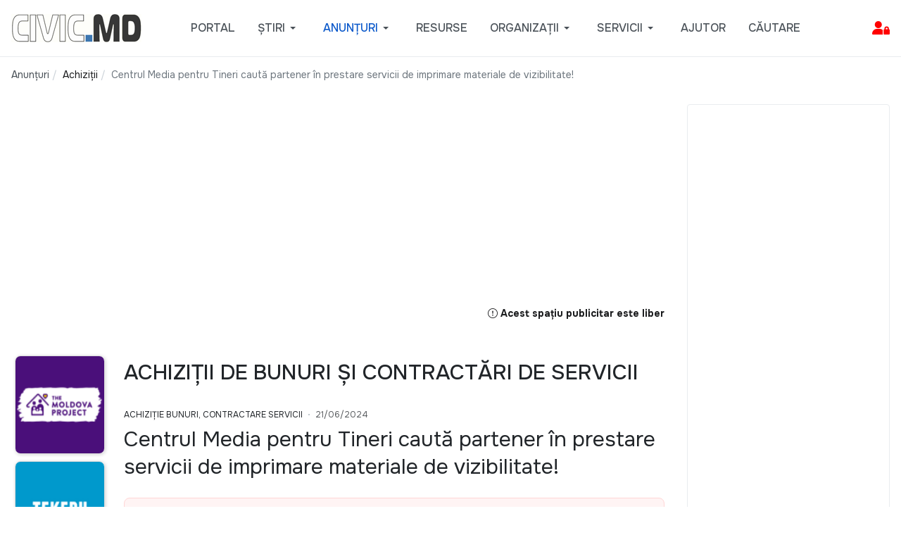

--- FILE ---
content_type: text/html; charset=utf-8
request_url: https://civic.md/anunturi/achizitii/79652-centrul-media-pentru-tineri-cauta-partener-in-prestare-servicii-de-imprimare-materiale-de-vizibilitate.html
body_size: 15662
content:

<!DOCTYPE html>
<html xmlns="http://www.w3.org/1999/xhtml" class="j5" xml:lang="ro-ro" lang="ro-ro" dir="ltr">

<head>
  <!-- Google Tag Manager -->
<script>(function(w,d,s,l,i){w[l]=w[l]||[];w[l].push({'gtm.start':
new Date().getTime(),event:'gtm.js'});var f=d.getElementsByTagName(s)[0],
j=d.createElement(s),dl=l!='dataLayer'?'&l='+l:'';j.async=true;j.src=
'https://www.googletagmanager.com/gtm.js?id='+i+dl;f.parentNode.insertBefore(j,f);
})(window,document,'script','dataLayer','GTM-M3T55MS');</script>
<!-- End Google Tag Manager --> 
  <meta charset="utf-8">
	<meta name="rights" content="Materialele publicate pe site pot fi folosite cu publicarea obligatorie a sursei. Daca articolul publicat pe CIVIC.MD are o alta sursa, mentionata in articol, verificati conditiile de distribuire a continutului contactand sursa respectiva. ">
	<meta name="twitter:card" content="summary">
	<meta name="twitter:title" content="Centrul Media pentru Tineri caută partener în prestare servicii de imprimare materiale de vizibilitate!">
	<meta name="twitter:description" content="Descoperă cele mai recente anunțuri de achiziții publice și private din Moldova: cereri de oferte, licitații, contractări de bunuri și servicii pentru ONG-uri, instituții și companii.">
	<meta name="og:title" content="Centrul Media pentru Tineri caută partener în prestare servicii de imprimare materiale de vizibilitate!">
	<meta name="og:type" content="article">
	<meta name="og:url" content="https://civic.md/anunturi/achizitii/79652-centrul-media-pentru-tineri-cauta-partener-in-prestare-servicii-de-imprimare-materiale-de-vizibilitate.html">
	<meta name="og:site_name" content="CIVIC.MD – ONG-uri, anunțuri, angajări, granturi și inițiative civice din Moldova">
	<meta name="og:description" content="Descoperă cele mai recente anunțuri de achiziții publice și private din Moldova: cereri de oferte, licitații, contractări de bunuri și servicii pentru ONG-uri, instituții și companii.">
	<meta name="fb:app_id" content="1459988691730507">
	<meta name="description" content="Descoperă cele mai recente anunțuri de achiziții publice și private din Moldova: cereri de oferte, licitații, contractări de bunuri și servicii pentru ONG-uri, instituții și companii.">
	<meta name="generator" content="Joomla! - Open Source Content Management">
	<title>Centrul Media pentru Tineri caută partener în prestare servicii de imprimare materiale de vizibilitate! - CIVIC.MD – ONG-uri, anunțuri, angajări, granturi și inițiative civice din Moldova</title>
	<link href="https://civic.md/anunturi/achizitii/79652-centrul-media-pentru-tineri-cauta-partener-in-prestare-servicii-de-imprimare-materiale-de-vizibilitate.html" rel="canonical">
	<link href="/templates/ja_purity_iv/favicon.ico" rel="icon" type="image/vnd.microsoft.icon">
<link href="/plugins/system/t4/themes/base/vendors/font-awesome6/css/all.min.css?3871c8" rel="stylesheet">
	<link href="/media/mod_articles/css/mod-articles.min.css?3871c8" rel="stylesheet">
	<link href="/media/vendor/joomla-custom-elements/css/joomla-alert.min.css?0.4.1" rel="stylesheet">
	<link href="/media/t4/optimize/css/2091df37094f77e1990bcef975102296.css?22e9d6493e08f92e4752957e45acdc0b" rel="stylesheet">
	<link href="/templates/ja_purity_iv/css/template.css?f26d811e604958765cd375c8ffeb009b" rel="stylesheet">
	<link href="/media/t4/optimize/css/4344c526aa92b393c2e30ee2c2682f27.css?583ab1c74b434dcb523706eafa8047b8" rel="stylesheet">
	<link href="https://fonts.googleapis.com/css?family=Onest%3A100%2C200%2C300%2C400%2C500%2C600%2C700%2C800%2C900" rel="stylesheet">
	<style>.akeeba-sociallogin-unlink-button-facebook, .akeeba-sociallogin-link-button-facebook { color: var(--sociallogin-facebook-fg, #ffffff) !important; background-color: var(--sociallogin-facebook-bg, #349c0b) !important; }
.akeeba-sociallogin-unlink-button-google, .akeeba-sociallogin-link-button-google { color: var(--sociallogin-google-fg, #ffffff) !important; background-color: var(--sociallogin-google-bg, #349c0b) !important; }
.akeeba-sociallogin-unlink-button-linkedin, .akeeba-sociallogin-link-button-linkedin { color: var(--sociallogin-linkedin-fg, #ffffff) !important; background-color: var(--sociallogin-linkedin-bg, #349c0b) !important; }
.akeeba-sociallogin-unlink-button-yahoo, .akeeba-sociallogin-link-button-yahoo { color: var(--sociallogin-yahoo-fg, #ffffff) !important; background-color: var(--sociallogin-yahoo-bg, #349c0b) !important; }
</style>
<script src="/media/vendor/jquery/js/jquery.min.js?3.7.1"></script>
	<script src="/media/legacy/js/jquery-noconflict.min.js?504da4"></script>
	<script src="/media/vendor/jquery-migrate/js/jquery-migrate.min.js?3.5.2"></script>
	<script src="/templates/ja_purity_iv/js/jquery.cookie.js?3871c8"></script>
	<script type="application/json" class="joomla-script-options new">{"joomla.jtext":{"JSHOW":"Arată","JHIDE":"Ascunde","ERROR":"Eroare","MESSAGE":"Mesaj","NOTICE":"Observație","WARNING":"Avertizare","JCLOSE":"Închide","JOK":"OK","JOPEN":"Deschide"},"system.paths":{"root":"","rootFull":"https:\/\/civic.md\/","base":"","baseFull":"https:\/\/civic.md\/"},"csrf.token":"b9bccfed2ca01d66b8c21bff1eaa8ec3","system.keepalive":{"interval":840000,"uri":"\/component\/ajax\/?format=json"}}</script>
	<script src="/media/system/js/core.min.js?a3d8f8"></script>
	<script src="/media/plg_system_sociallogin/js/j4buttons.min.js?3871c8" defer></script>
	<script src="/media/system/js/keepalive.min.js?08e025" type="module"></script>
	<script src="/media/system/js/messages.min.js?9a4811" type="module"></script>
	<script src="/media/vendor/bootstrap/js/dropdown.min.js?5.3.8" type="module"></script>
	<script src="/media/vendor/bootstrap/js/collapse.min.js?5.3.8" type="module"></script>
	<script src="/media/t4/optimize/js/e2b495ed0410a1e08d8b40dce51b7146.js?a1fb7950d8ca32fa12bcaeeffd5150cf"></script>
	<script src="/plugins/system/cleantalkantispam/js/ct-functions.js?1766362088"></script>
	<script src="https://moderate.cleantalk.org/ct-bot-detector-wrapper.js"></script>
	<script src="/plugins/system/cleantalkantispam/js/ct-external.js?1766362088"></script>
	<script type="application/ld+json">{"@context":"https://schema.org","@type":"BreadcrumbList","@id":"https://civic.md/#/schema/BreadcrumbList/1172","itemListElement":[{"@type":"ListItem","position":1,"name":"Acasă","item":"https://civic.md/"},{"@type":"ListItem","position":2,"name":"Achiziții","item":"https://civic.md/anunturi/achizitii.html"},{"@type":"ListItem","position":3,"name":"Centrul Media pentru Tineri caută partener în prestare servicii de imprimare materiale de vizibilitate!"}]}</script>
	<script>
        if(typeof acymModule === 'undefined'){
            var acymModule = [];
			acymModule['emailRegex'] = /^.+\@(.+\.)+.{2,20}$/i;
			acymModule['NAMECAPTION'] = 'Nume';
			acymModule['NAME_MISSING'] = 'Vă rugăm să introduceți numele dvs.';
			acymModule['EMAILCAPTION'] = 'Email';
			acymModule['VALID_EMAIL'] = 'Vă rugăm să introduceți o adresă de email valabilă';
			acymModule['VALID_EMAIL_CONFIRMATION'] = 'Câmpul „-mail” și câmpul „confirmare e-mail” trebuie să fie identice';
			acymModule['CAPTCHA_MISSING'] = 'Codul de verificare nu este valabil; încercați din nou';
			acymModule['NO_LIST_SELECTED'] = 'Vă rugăm să selectați listele la care doriți să vă abonați';
			acymModule['NO_LIST_SELECTED_UNSUB'] = 'Vă rugăm să selectați listele de la care doriți să vă dezabonați';
            acymModule['ACCEPT_TERMS'] = 'Vă rugăm să citiți Termenii și condițiile / Politica de confidențialitate';
        }
		</script>
	<script>window.addEventListener("DOMContentLoaded", (event) => {
acymModule["excludeValuesformAcym65171"] = [];
acymModule["excludeValuesformAcym65171"]["1"] = "Nume";
acymModule["excludeValuesformAcym65171"]["2"] = "Email";  });</script>
	<script>
				const ctPublicData = {
					typeOfCookie: "simple_cookies"
				}
			</script>
	<script>var ct_setcookie = 0;</script>


  <!--[if lt IE 9]>
    <script src="/media/jui/js/html5.js"></script>
  <![endif]-->
  <meta name="viewport"  content="width=device-width, initial-scale=1, maximum-scale=1, user-scalable=yes"/>
  <style  type="text/css">
    @-webkit-viewport   { width: device-width; }
    @-moz-viewport      { width: device-width; }
    @-ms-viewport       { width: device-width; }
    @-o-viewport        { width: device-width; }
    @viewport           { width: device-width; }
  </style>
  <meta name="HandheldFriendly" content="true"/>
  <meta name="mobile-web-app-capable" content="YES"/>
  <!-- //META FOR IOS & HANDHELD -->
  <link rel="stylesheet" href="https://cdn.jsdelivr.net/npm/bootstrap-icons@1.11.3/font/bootstrap-icons.css">

</head>

<body class="site-default navigation-default theme-default layout-portalcomponent nav-breakpoint-lg oc-desktop com_content view-article item-202278 loaded-bs5 light-active" data-jver="5" jadark-cookie-id="jadark-70362f549a7aa71eb933cf79ff9cbfec">
  <div id="fb-root"></div>
<script async defer crossorigin="anonymous" src="https://connect.facebook.net/en_US/sdk.js#xfbml=1&version=v23.0&appId=1187657272096568"></script>
  <div class="t4-offcanvas" data-offcanvas-options='{"modifiers":"left,overlay"}' id="off-canvas-left" role="complementary" style="display:none;">
	<div class="t4-off-canvas-header">
	 		  <a href="https://civic.md/" title="CIVIC.MD">
	  	    	      <span class="d-light d-block d-sm-none">
	        <img class="logo-img-sm" src="/images/mobilelogo.png" alt="CIVIC.MD" />
	      </span>

	      	    	  	
	    	      <span class="d-light  d-none d-sm-block">
	        <img class="logo-img" src="/images/smallwhitelogo.png" alt="CIVIC.MD" />
	      </span>

	      	    
	  	  </a>
	  		<button type="button" class="close js-offcanvas-close" data-bs-dismiss="modal" aria-hidden="true">×</button>
	</div>

	<div class="t4-off-canvas-body menu-item-drill" data-effect="drill">
		<div class="t4-module module " id="Mod1386"><div class="module-inner"><h3 class="module-title "><span>Administrare Cont</span></h3><div class="module-ct"><form id="login-form" class="mod-login" action="/anunturi/achizitii/79652-centrul-media-pentru-tineri-cauta-partener-in-prestare-servicii-de-imprimare-materiale-de-vizibilitate.html" method="post">

	
	<div class="mod-login__userdata userdata">
		<div class="mod-login__username form-group">
							<label for="modlgn-username">Login</label>
				<input id="modlgn-username" type="text" name="username" class="form-control" placeholder="Login">
					</div>

		<div class="mod-login__password form-group">
							<label for="modlgn-passwd">Parola</label>
				<input id="modlgn-passwd" type="password" name="password" class="form-control" placeholder="Parola">
					</div>

										<div class="mod-login__submit form-group">
							<button type="button"
											class="btn btn-secondary w-100 akeeba-sociallogin-link-button-j4 akeeba-sociallogin-link-button-j4-facebook akeeba-sociallogin-link-button-facebook"
																								data-socialurl="http://www.facebook.com/dialog/oauth?response_type=code&client_id=1880827079528276&redirect_uri=https%3A%2F%2Fcivic.md%2Findex.php%3Foption%3Dcom_ajax%26group%3Dsociallogin%26plugin%3Dfacebook%26format%3Draw&scope=public_profile%2Cemail"
																																	title="Login with Facebook"
											id="plg_system_sociallogin-facebook-J4QTQPXalIdZ-09BcYMvw"
											>
																				<!---
  -  @package   AkeebaSocialLogin
  -  @copyright Copyright (c)2016-2025 Nicholas K. Dionysopoulos / Akeeba Ltd
  -  @license   GNU General Public License version 3, or later
  -->

<svg xmlns="http://www.w3.org/2000/svg" height="1em" viewBox="0 0 14222 14222"><circle cx="7111" cy="7112" r="7111" fill="#1977f3"/><path d="M9879 9168l315-2056H8222V5778c0-562 275-1111 1159-1111h897V2917s-814-139-1592-139c-1624 0-2686 984-2686 2767v1567H4194v2056h1806v4969c362 57 733 86 1111 86s749-30 1111-86V9168z" fill="#fff"/></svg>																		Login with Facebook							</button>
					</div>
								<div class="mod-login__submit form-group">
							<button type="button"
											class="btn btn-secondary w-100 akeeba-sociallogin-link-button-j4 akeeba-sociallogin-link-button-j4-google akeeba-sociallogin-link-button-google"
																								data-socialurl="https://accounts.google.com/o/oauth2/auth?response_type=code&client_id=930623899469-pvunvsqen9qoqmohrn5vv2v108j8aj1h.apps.googleusercontent.com&redirect_uri=https%3A%2F%2Fcivic.md%2Findex.php%3Foption%3Dcom_ajax%26group%3Dsociallogin%26plugin%3Dgoogle%26format%3Draw&scope=profile%20email&access_type=online&include_granted_scopes=true&prompt=select_account"
																																	title="Sign in with Google"
											id="plg_system_sociallogin-google-bm9vLQGCeBmj-uxjviFb2"
											>
																				<!---
  -  @package   AkeebaSocialLogin
  -  @copyright Copyright (c)2016-2025 Nicholas K. Dionysopoulos / Akeeba Ltd
  -  @license   GNU General Public License version 3, or later
  -->

<svg height="1em" viewBox="0 0 48 48" xmlns="http://www.w3.org/2000/svg" xmlns:xlink="http://www.w3.org/1999/xlink" style="background-color:white"><clipPath id="a"><path d="m44.5 20h-20.5v8.5h11.8c-1.1 5.4-5.7 8.5-11.8 8.5-7.2 0-13-5.8-13-13s5.8-13 13-13c3.1 0 5.9 1.1 8.1 2.9l6.4-6.4c-3.9-3.4-8.9-5.5-14.5-5.5-12.2 0-22 9.8-22 22s9.8 22 22 22c11 0 21-8 21-22 0-1.3-.2-2.7-.5-4z"/></clipPath><path clip-path="url(#a)" d="m0 37v-26l17 13z" fill="#fbbc05"/><path clip-path="url(#a)" d="m0 11 17 13 7-6.1 24-3.9v-14h-48z" fill="#ea4335"/><path clip-path="url(#a)" d="m0 37 30-23 7.9 1 10.1-15v48h-48z" fill="#34a853"/><path clip-path="url(#a)" d="m48 48-31-24-4-3 35-10z" fill="#4285f4"/></svg>																		Sign in with Google							</button>
					</div>
								<div class="mod-login__submit form-group">
							<button type="button"
											class="btn btn-secondary w-100 akeeba-sociallogin-link-button-j4 akeeba-sociallogin-link-button-j4-linkedin akeeba-sociallogin-link-button-linkedin"
																								data-socialurl="https://www.linkedin.com/oauth/v2/authorization?response_type=code&client_id=77xi2we0bbz5l3&redirect_uri=https%3A%2F%2Fcivic.md%2Findex.php%3Foption%3Dcom_ajax%26group%3Dsociallogin%26plugin%3Dlinkedin%26format%3Draw&scope=profile%20email%20openid"
																																	title="Sign in with LinkedIn"
											id="plg_system_sociallogin-linkedin-xDX9ZAWKgvUj-hOKEMgod"
											>
																				<!---
  -  @package   AkeebaSocialLogin
  -  @copyright Copyright (c)2016-2025 Nicholas K. Dionysopoulos / Akeeba Ltd
  -  @license   GNU General Public License version 3, or later
  -->

<svg clip-rule="evenodd" fill-rule="evenodd" height="1em" stroke-linejoin="round" stroke-miterlimit="2" viewBox="0 0 90 80" xmlns="http://www.w3.org/2000/svg"><g transform="matrix(1.01883 0 0 -1.01883 -243.835 104.163)"><path d="m239.33 95.036c0 2.96 2.46 5.361 5.495 5.361h63.376c3.036 0 5.496-2.401 5.496-5.361v-64.117c0-2.961-2.46-5.361-5.496-5.361h-63.376c-3.035 0-5.495 2.4-5.495 5.361z" fill="#069" fill-rule="nonzero"/><path d="m261.873 37.749v33.794h-11.233v-33.794zm-5.617 38.408c3.917 0 6.356 2.595 6.356 5.838-.073 3.316-2.439 5.839-6.281 5.839-3.843 0-6.355-2.523-6.355-5.839 0-3.243 2.438-5.838 6.207-5.838z" fill="#fff"/><path d="m268.088 37.749h11.233v18.872c0 1.01.072 2.019.369 2.741.812 2.018 2.66 4.108 5.763 4.108 4.065 0 5.691-3.099 5.691-7.642v-18.079h11.231v19.377c0 10.38-5.541 15.21-12.931 15.21-6.06 0-8.72-3.387-10.198-5.694h.075v4.901h-11.233c.148-3.171 0-33.794 0-33.794z" fill="#fff"/></g><path d="m.37-.728c.062 0 .122.016.181.048.059.031.105.077.138.136s.049.12.049.185c0 .063-.016.124-.048.183-.033.058-.078.104-.137.136-.058.033-.119.049-.183.049s-.125-.016-.183-.049c-.059-.032-.104-.078-.137-.136-.032-.059-.049-.12-.049-.183 0-.065.017-.126.05-.185s.079-.105.138-.136c.059-.032.119-.048.181-.048zm0 .061c-.052 0-.102.013-.151.04-.049.026-.087.064-.115.114-.028.049-.041.1-.041.154 0 .053.013.104.04.152.027.049.065.087.114.114s.1.041.153.041.104-.014.153-.041.087-.065.114-.114c.027-.048.04-.099.04-.152 0-.054-.014-.105-.041-.154-.028-.05-.066-.088-.115-.114-.049-.027-.099-.04-.151-.04zm-.162.511v-.396h.137c.046 0 .08.003.101.011.021.007.037.02.05.038.012.018.018.038.018.058 0 .029-.01.054-.031.076-.021.021-.048.033-.082.036.014.006.025.013.034.021.016.016.035.042.058.079l.049.077h-.079l-.035-.062c-.027-.049-.05-.08-.067-.093-.011-.009-.028-.013-.051-.013h-.038v.168zm.064-.223h.078c.037 0 .063-.005.076-.017.014-.011.02-.025.02-.043 0-.012-.003-.023-.009-.032-.007-.009-.016-.016-.028-.021-.011-.004-.033-.007-.064-.007h-.073z" fill="#069" fill-rule="nonzero" transform="matrix(16 0 0 16 77 77.5849)"/></svg>																		Sign in with LinkedIn							</button>
					</div>
								<div class="mod-login__submit form-group">
							<button type="button"
											class="btn btn-secondary w-100 akeeba-sociallogin-link-button-j4 akeeba-sociallogin-link-button-j4-yahoo akeeba-sociallogin-link-button-yahoo"
																								data-socialurl="https://api.login.yahoo.com/oauth2/request_auth?response_type=code&client_id=dj0yJmk9MnhZSWNCTkExSlp2JmQ9WVdrOWFIYzFiRkkyVnpVbWNHbzlNQT09JnM9Y29uc3VtZXJzZWNyZXQmc3Y9MCZ4PWY2&redirect_uri=https%3A%2F%2Fcivic.md%2Findex.php%3Foption%3Dcom_ajax%26group%3Dsociallogin%26plugin%3Dyahoo%26format%3Draw&scope=openid&state=38b3024a649e8260e01d93b0e20b60a3"
																																	title="Login with Yahoo"
											id="plg_system_sociallogin-yahoo-mXSNiRRScEXP-O2d4CDhV"
											>
																				<img src="/media/plg_sociallogin_yahoo/images/yahoo.png" alt="">																		Login with Yahoo							</button>
					</div>
			
		

					<div class="mod-login__remember form-group">
				<div id="form-login-remember" class="form-check">
					<label class="form-check-label">
						<input type="checkbox" name="remember" class="form-check-input" value="yes">
						Ţine-mă minte					</label>
				</div>
			</div>
		
		<div class="mod-login__submit form-group">
			<button type="submit" name="Submit" class="btn btn-primary">Autentificare</button>
		</div>

					<ul class="mod-login__options list-unstyled">
							<li>
					<a href="/component/users/registration.html">
					Creaţi un cont <span class="icon-arrow-right"></span></a>
				</li>
							<li>
					<a href="/reset-username.html">
					Ați uitat login-ul?</a>
				</li>
				<li>
					<a href="/resetare-parola-html.html">
					V-ați uitat parola?</a>
				</li>
			</ul>
		<input type="hidden" name="option" value="com_users">
		<input type="hidden" name="task" value="user.login">
		<input type="hidden" name="return" value="aW5kZXgucGhwP0l0ZW1pZD0yMDIyOTQ=">
		<input type="hidden" name="b9bccfed2ca01d66b8c21bff1eaa8ec3" value="1">	</div>
	</form>
</div></div></div><div class="t4-module module  " id="Mod689"><div class="module-inner"><div class="module-ct"><nav class="navbar">
<ul  class="nav navbar-nav  ">
<li class="nav-item item-202735"><a href="/asistenta.html" itemprop="url" class="nav-link"><span itemprop="name"><span class="menu-item-title">Solicitări de Asistență</span></span></a></li></ul></nav></div></div></div><div class="t4-module module " id="Mod1381"><div class="module-inner"><div class="module-ct">

<div class="custom"  >
	<h3>Email de contact:</h3>
<p><a href="mailto:support@portal.civic.md">support@portal.civic.md</a></p>
<p>&nbsp;</p>
<hr></div>
</div></div></div>
	</div>

	</div>
  <main>
    <div class="t4-wrapper">
      <div class="t4-content">
        <div class="t4-content-inner">
          
<div id="t4-topbar" class="t4-section  t4-topbar  d-none d-sm-none d-md-none d-lg-none d-xl-none  t4-palette-gray">
<div class="t4-section-inner container"><!-- TOPBAR BLOCK -->
<div class="topbar-wrap d-flex align-items-center justify-content-between collapse-static">
  <div class="topbar-l d-none d-lg-block">
    
   </div>

  <div class="topbar-l d-flex align-items-center gap-3">
    
    

  </div>

</div>
<!-- // TOPBAR BLOCK --></div>
</div>

<div id="t4-header" class="t4-section  t4-header  t4-palette-gray  t4-sticky">
<div class="t4-section-inner container"><!-- HEADER BLOCK -->
<header class="header-block header-block-2">
  <div class="container-xxl">
    <div class="header-wrap d-flex align-items-center justify-content-between collapse-static">
      <div class="navbar-brand logo-image logo-control">
    <a href="https://civic.md/" title="CIVIC.MD">
            <span class="d-light d-block d-sm-none">
        <img class="logo-img-sm" src="/images/mobilelogo.png" alt="CIVIC.MD" />
      </span>

            	
          <span class="d-light">
        <img class="logo-img" width="185" height="40" src="/images/smallwhitelogo.png" alt="CIVIC.MD" />
      </span>

          
    </a>
  </div>


      <div class="t4-navbar mx-auto collapse-static">
        
<nav class="navbar navbar-expand-lg">
<button class="navbar-toggler" type="button" data-bs-toggle="collapse" data-bs-target="#t4-megamenu-defaultmainmenu" aria-controls="t4-megamenu-defaultmainmenu" aria-expanded="false" aria-label="Toggle navigation" style="display: none;">
    <i class="fa fa-bars toggle-bars"></i>
</button>
	<div id="t4-megamenu-defaultmainmenu" class="t4-megamenu collapse navbar-collapse">

<ul class="nav navbar-nav level0"  itemscope="itemscope" itemtype="http://www.schema.org/SiteNavigationElement">
<li class="nav-item default" data-id="200961" data-level="1"><a href="/" itemprop="url" class="nav-link"><span itemprop="name"><span class="menu-item-title">Portal</span></span></a></li><li class="nav-item divider dropdown parent" data-id="200958" data-level="1"><span class="separator  nav-link dropdown-toggle"  itemprop="name"  role="button"  aria-haspopup="true" aria-expanded="false">
	<span itemprop="name"><span class="menu-item-title">Știri</span></span>
	<i class="item-caret"></i></span>
<div class="dropdown-menu level1" data-bs-popper="static"><div class="dropdown-menu-inner"><ul><li class="nav-item" data-id="202279" data-level="2"><a href="/stiri/ong.html" itemprop="url" class="dropdown-item"><span itemprop="name"><span class="menu-item-title">Știri sociale</span></span></a></li><li class="nav-item" data-id="201989" data-level="2"><a href="/stiri/istorii-de-succes.html" itemprop="url" class="dropdown-item"><span itemprop="name"><span class="menu-item-title">Povești de Succes</span></span></a></li><li class="nav-item" data-id="200959" data-level="2"><a href="/stiri/interviuri.html" itemprop="url" class="dropdown-item"><span itemprop="name"><span class="menu-item-title">Interviuri</span></span></a></li><li class="nav-item" data-id="202290" data-level="2"><a href="/stiri/stiri-csr.html" itemprop="url" class="dropdown-item"><span itemprop="name"><span class="menu-item-title">Responsabilitate Socială Corporativă</span></span></a></li></ul></div></div></li><li class="nav-item active divider dropdown mega parent" data-id="202282" data-level="1" data-align="center"><span class="separator  nav-link dropdown-toggle"  itemprop="name"  role="button"  aria-haspopup="true" aria-expanded="false">
	<span itemprop="name"><span class="menu-item-title">Anunțuri</span></span>
	<i class="item-caret"></i></span>

<div class="dropdown-menu mega-dropdown-menu border-top" style="width: 600px;">
	<div class="mega-dropdown-inner">
	
			<div class="row">
																																	<div class="mega-sub-1 col-12 col-md">
						<div class="mega-col-nav">
							<div class="mega-inner">
																
<ul class="mega-nav level11">
<li class="nav-item" data-id="201432"><a href="/anunturi/angajare.html" itemprop="url" class="nav-link"><span itemprop="name"><span class="menu-item-title">Angajări</span></span></a></li><li class="nav-item" data-id="201438"><a href="/anunturi/granturi.html" itemprop="url" class="nav-link"><span itemprop="name"><span class="menu-item-title">Granturi</span></span></a></li><li class="nav-item active" data-id="202278"><a href="/anunturi/achizitii.html" itemprop="url" class="nav-link" aria-current="page"><span itemprop="name"><span class="menu-item-title">Achiziții</span></span></a></li></ul>
							</div>
						</div>
					</div>
																																							<div class="mega-sub-2 col-12 col-md">
						<div class="mega-col-nav">
							<div class="mega-inner">
																
<ul class="mega-nav level11">
<li class="nav-item" data-id="201434"><a href="/anunturi/stagii.html" itemprop="url" class="nav-link"><span itemprop="name"><span class="menu-item-title">Burse și Stagii</span></span></a></li><li class="nav-item" data-id="201437"><a href="/anunturi/instruiri.html" itemprop="url" class="nav-link"><span itemprop="name"><span class="menu-item-title">Instruiri</span></span></a></li><li class="nav-item" data-id="201440"><a href="/anunturi/voluntariat.html" itemprop="url" class="nav-link"><span itemprop="name"><span class="menu-item-title">Voluntariat</span></span></a></li></ul>
							</div>
						</div>
					</div>
																																							<div class="mega-sub-3 col-12 col-md">
						<div class="mega-col-nav">
							<div class="mega-inner">
																
<ul class="mega-nav level11">
<li class="nav-item" data-id="201436"><a href="/anunturi/concursuri.html" itemprop="url" class="nav-link"><span itemprop="name"><span class="menu-item-title">Concursuri</span></span></a></li><li class="nav-item" data-id="201439"><a href="/anunturi/evenimente.html" itemprop="url" class="nav-link"><span itemprop="name"><span class="menu-item-title">Evenimente</span></span></a></li><li class="nav-item" data-id="201435"><a href="/anunturi/cauze-sociale.html" itemprop="url" class="nav-link"><span itemprop="name"><span class="menu-item-title">Cauze sociale</span></span></a></li></ul>
							</div>
						</div>
					</div>
																																							<div class="mega-sub-4 col-12 col-md">
						<div class="mega-col-nav">
							<div class="mega-inner">
																
<ul class="mega-nav level11">
<li class="nav-item" data-id="201980"><a href="/anunturi/arhivate.html?catid[0]=58&amp;catid[1]=151&amp;catid[2]=21&amp;catid[3]=70&amp;catid[4]=68&amp;catid[5]=66&amp;catid[6]=64&amp;catid[7]=90&amp;catid[8]=134" itemprop="url" class="nav-link"><span itemprop="name"><span class="menu-item-title">Arhiva</span></span></a></li></ul>
							</div>
						</div>
					</div>
																	</div>
		
	</div>
</div>
</li>
<li class="nav-item" data-id="200664" data-level="1"><a href="/util.html" itemprop="url" class="nav-link"><span itemprop="name"><span class="menu-item-title">Resurse</span></span></a></li><li class="nav-item dropdown parent" data-id="202119" data-level="1"><a href="/organizatii.html?tag_list_language_filter=all" itemprop="url" class="nav-link dropdown-toggle" role="button" aria-haspopup="true" aria-expanded="false" data-bs-toggle=""><span itemprop="name"><span class="menu-item-title">Organizații</span></span><i class="item-caret"></i></a><div class="dropdown-menu level1" data-bs-popper="static"><div class="dropdown-menu-inner"><ul><li class="nav-item" data-id="203119" data-level="2"><a href="/organizatii/necomerciale.html" itemprop="url" class="dropdown-item"><span itemprop="name"><span class="menu-item-title">Organizații necomerciale</span></span></a></li><li class="nav-item" data-id="202951" data-level="2"><a href="/organizatii/publice.html" itemprop="url" class="dropdown-item"><span itemprop="name"><span class="menu-item-title">Instituții Publice</span></span></a></li><li class="nav-item" data-id="203120" data-level="2"><a href="/organizatii/educationale.html" itemprop="url" class="dropdown-item"><span itemprop="name"><span class="menu-item-title">Institutii de Invatamant</span></span></a></li><li class="nav-item" data-id="203121" data-level="2"><a href="/organizatii/straine.html" itemprop="url" class="dropdown-item"><span itemprop="name"><span class="menu-item-title">Organizații Străine</span></span></a></li><li class="nav-item" data-id="203006" data-level="2"><a href="/organizatii/comerciale.html" itemprop="url" class="dropdown-item"><span itemprop="name"><span class="menu-item-title">Comerciale</span></span></a></li></ul></div></div></li><li class="nav-item divider dropdown parent" data-id="202948" data-level="1"><span class="separator   nav-link dropdown-toggle"  itemprop="name"  role="button"  aria-haspopup="true" aria-expanded="false">
	<span itemprop="name"><span class="menu-item-title">Servicii</span></span>
	<i class="item-caret"></i></span>
<div class="dropdown-menu level1" data-bs-popper="static"><div class="dropdown-menu-inner"><ul><li class="nav-item" data-id="202858" data-level="2"><a href="/servicii/pachete.html" itemprop="url" class="dropdown-item"><span itemprop="name"><span class="menu-item-title">Pachete de Promovare/Abonamente</span></span></a></li><li class="nav-item" data-id="200170" data-level="2"><a href="/servicii/publicitate.html" itemprop="url" class="dropdown-item"><span itemprop="name"><span class="menu-item-title">Bannere Publicitare</span></span></a></li><li class="nav-item" data-id="202955" data-level="2"><a href="/servicii/newsletter.html" itemprop="url" class="dropdown-item"><span itemprop="name"><span class="menu-item-title">Buletine Electronice</span></span></a></li></ul></div></div></li><li class="nav-item" data-id="202719" data-level="1"><a href="/helpdesk.html" itemprop="url" class="nav-link"><span itemprop="name"><span class="menu-item-title">Ajutor</span></span></a></li><li class="nav-item" data-id="202992" data-level="1"><a href="/cautare.html" itemprop="url" class="nav-link"><span itemprop="name"><span class="menu-item-title">Căutare</span></span></a></li></ul></div>
</nav>

      </div>

      <div class="t4-header-r d-flex align-items-center">
        
        <nav class="navbar-expand-lg">
    <button class="navbar-toggler" type="button" data-bs-toggle="collapse" data-bs-target="#t4-megamenu-defaultmainmenu" aria-controls="t4-megamenu-defaultmainmenu" aria-expanded="false" aria-label="Toggle navigation">
        <i class="fa fa-bars toggle-bars"></i>
    </button>
</nav>
        <span id="triggerButton" class="btn js-offcanvas-trigger t4-offcanvas-toggle" data-offcanvas-trigger="off-canvas-left"><i class="fa fa-bars toggle-bars"></i></span>
        
      </div>
    </div>
  </div>
</header>
<!-- // HEADER BLOCK --></div>
</div>



<div id="t4-breadcrumbs" class="t4-section  t4-breadcrumbs  d-none d-sm-none d-md-block d-lg-block d-xl-block">
<div class="t4-section-inner container"><nav role="navigation" aria-label="Breadcrump">
	<ol itemscope itemtype="https://schema.org/BreadcrumbList" class="mod-breadcrumbs breadcrumb">
					<li>Sunteți aici: &#160;</li>
		
						
				<li itemprop="itemListElement" itemscope itemtype="https://schema.org/ListItem" class="mod-breadcrumbs__item breadcrumb-item">
					<span itemprop="item"><span itemprop="name">Anunțuri</span></span>											<span class="divider"></span>
										<meta itemprop="position" content="1">
				</li>

							
				<li itemprop="itemListElement" itemscope itemtype="https://schema.org/ListItem" class="mod-breadcrumbs__item breadcrumb-item">
					<a itemprop="item" href="/anunturi/achizitii.html" class="pathway"><span itemprop="name">Achiziții</span></a>											<span class="divider"></span>
										<meta itemprop="position" content="2">
				</li>

							
				<li aria-current="page" itemprop="itemListElement" itemscope itemtype="https://schema.org/ListItem" class="mod-breadcrumbs__item breadcrumb-item active">
					<span itemprop="item"><span itemprop="name">Centrul Media pentru Tineri caută partener în prestare servicii de imprimare materiale de vizibilitate!</span></span>					<meta itemprop="position" content="3">
				</li>
				</ol>
    </nav>
</div>
</div>


<div id="t4-desktoponly" class="t4-section  t4-desktoponly">
<div class="t4-section-inner container"><div class="t4-row row">
<div class="t4-col newarticletopbanner col-sm inherit">
<div class="container-xxl">
<br>
  <!-- T<>op position -->
  <div class="nocard">
    <div class="row">
      <div class="col-12">
        <div class="mod-banners bannergroup">

    <div class="mod-banners__item banneritem">
                                        <div><script async src="https://pagead2.googlesyndication.com/pagead/js/adsbygoogle.js?client=ca-pub-1331992398363780"
     crossorigin="anonymous"></script>
<!-- 2025 New MainbodyTop -->
<div class="ad-wrapper">
<ins class="adsbygoogle"
     style="display:block; min-height:250px"
     data-ad-client="ca-pub-1331992398363780"
     data-ad-slot="8887096183"
     data-ad-format="auto"
     data-full-width-responsive="true"></ins>
</div>
<script>
     (adsbygoogle = window.adsbygoogle || []).push({});
</script></div>
<div class="text-end">
    <a href="https://civic.md/servicii/publicitate.html" class="text-decoration-none small d-inline-flex align-items-center">
        <i class="bi bi-exclamation-circle me-1"></i>
        Acest spațiu publicitar este liber
    </a>
</div>





            </div>

</div>

      </div>
    </div>
  </div>

  <br>

  <!-- Main content + Sidebar Left -->
  <div class="row">

    <!-- Sidebar Left -->
    <div class="col-2 d-none d-md-block">
      <br>
      

<div class="custom"  >
    <div align="center">
<a href="https://civic.md/organizatii/the-moldova-project.html" target="_self"><img class="civicpartnerslogo" src="https://civic.md/imagini/logos/tmpnew.png" alt="Portalul CIVIC.MD: Activitati ONG, anunturi, granturi, job-uri, voluntariat, evenimente" title="The Moldova Project" width="125px" height="125px" border="1"></a><a href="https://civic.md/organizatii/ao-educat.html" target="_self"><img class="civicpartnerslogo" src="https://civic.md/imagini/logos/tekedu.png" alt="Portalul CIVIC.MD: Activitati ONG, anunturi, granturi, job-uri, voluntariat, evenimente" title="AO EDUCAT" width="125px" height="125px" border="1"></a><a href="https://civic.md/organizatii/banca-nationala-a-moldovei.html" target="_self"><img class="civicpartnerslogo" src="https://civic.md/imagini/logos/bnm.png" alt="Portalul CIVIC.MD: Activitati ONG, anunturi, granturi, job-uri, voluntariat, evenimente" title="Banca Nationala a Moldovei (BNM)" width="125px" height="125px" border="1"></a><a href="https://civic.md/organizatii/helpage-international.html" target="_self"><img class="civicpartnerslogo" src="https://civic.md/imagini/logos/HelpAgeMoldova.png" alt="Portalul CIVIC.MD: Activitati ONG, anunturi, granturi, job-uri, voluntariat, evenimente" title="HelpAge Moldova" width="125px" height="125px" border="1"></a><a href="https://civic.md/organizatii/people-in-need.html" target="_self"><img class="civicpartnerslogo" src="https://civic.md/imagini/logos/pin.png" alt="Portalul CIVIC.MD: Activitati ONG, anunturi, granturi, job-uri, voluntariat, evenimente" title="People in Need" width="125px" height="125px" border="1"></a><a href="https://civic.md/organizatii/solidarity-fund-pl.html" target="_self"><img class="civicpartnerslogo" src="https://civic.md/imagini/logos/solidarity.png" alt="Portalul CIVIC.MD: Activitati ONG, anunturi, granturi, job-uri, voluntariat, evenimente" title="Solidarity Fund PL" width="125px" height="125px" border="1"></a>

</div>

</div>
<p></p>
    </div>

    <!-- Main -->
    <div class="col-12 col-md-10">
        
      <div id="system-message-container" aria-live="polite"></div>

      <div class="com-content-article item-page layout-default " itemscope itemtype="https://schema.org/Article">
  <meta itemprop="inLanguage" content="">

  <div class="container">
              
    <div class="top-article-info">
              <div class="page-header">
          <h1> Achiziții de bunuri și contractări de servicii </h1>
        </div>
            
            
      
      <div class="article-aside">
                  <dl class="article-info text-muted">

  
    <dt class="article-info-term">
              Detalii          </dt>
    
          <dd class="category-name">
						Categorie: <a href="/anunturi/achizitii.html" itemprop="genre">Achiziție bunuri, Contractare Servicii</a>	</dd>    
          
      
  
    
    
    
          <dd class="create">
	<span class="fa fa-calendar" aria-hidden="true"></span>
	<time datetime="2024-06-21T13:24:42+03:00" itemprop="dateCreated">
		21/06/2024	</time>
</dd>
    
    
      </dl>              </div>

              <div class="page-header">
                      <h2 itemprop="headline">
              Centrul Media pentru Tineri caută partener în prestare servicii de imprimare materiale de vizibilitate!            </h2>
          <div class="sharethis-inline-share-buttons"></div>
<p></p>
                    
          
          
          
        </div>
      
              <div class="desc-article">
          
        <p></p>
<div class="d-flex align-items-start" role="alert" style="
    background-color:#fff4f4;
    border:1px solid #ffd6d6;
    color:#9b2222;
    padding:14px 18px;
    border-radius:8px;
    font-size:15px;
    line-height:1.6;
    margin:12px 0;">
  <i class="bi bi-exclamation-triangle-fill me-3" style="font-size:2rem; flex-shrink:0;"></i>
  <div>
    <strong>Acest anunț este arhivat.</strong><br>
    Informațiile prezentate în articolul de mai jos pot să nu mai fie actuale sau să nu mai reflecte activitățile și programele curente.
    Anunțul este păstrat în arhivă pentru a asigura transparența și accesul public la informațiile despre 
    inițiativele și proiectele implementate anterior.
  </div>
</div>
<p></p>


        
<p>AO „Centrul Media pentru Tineri” solicită ofertă&nbsp;de&nbsp;preț pentru produse de vizibilitate.</p>
<p>Ofertanții sunt rugați să expedieze tabelul completat cu prețurile&nbsp; cu TVA 0%, semnat și ștampilat și însoțit cu următoarea informație OBLIGATORIE:</p>
<p><strong>&nbsp;</strong></p>
<ul>
<li><strong>Datele complete ale ofertantului și persoana de contact. </strong></li>
<li><strong>Termenii producerii materialelor și livrarea la oficiul Centrului Media pentru Tineri (Chisinau, strada Alexei Mateevici, 46/1).</strong></li>
</ul>
<p><strong>Termenul de expediere a ofertelor: 26 iunie 2024, ora 15.00. Oferta va fi expediată la adresa: achizitii@cmt.md</strong></p>
<table>
<tbody>
<tr>
<td>
<p><strong>Produs </strong></p>
<p><strong>&nbsp;</strong></p>
</td>
<td>
<p><strong>Preț unitate </strong></p>
<p><strong>TVA 0%</strong></p>
</td>
<td>
<p><strong>Preț total </strong></p>
<p><strong>TVA 0%</strong></p>
</td>
</tr>
<tr>
<td>
<p><strong>Chipiu cu imprimeu: </strong></p>
<p>Model: Chipiu de bumbac de culoare alb, 260 gr. cataramă de metal.</p>
<p>Impirmare: color pe panelul din mijloc.</p>
<p>Cantitate. 200 bucăți. &nbsp;</p>
</td>
<td>&nbsp;</td>
<td>&nbsp;</td>
</tr>
<tr>
<td>
<p><strong>Tricou</strong></p>
<p>Model: Clasic, bumbac, de culoare alb, densitatea 165 gr, marimea L si XL.</p>
<p>Imprimare: tipar color amplasat în față, dimensiunea imprimeu 20 x 18 cm.</p>
<p>Cantitate: 90 bucăți.</p>
</td>
<td>&nbsp;</td>
<td>&nbsp;</td>
</tr>
<tr>
<td>
<p><strong>Torbă eco </strong></p>
<p>Model: Bumbac, culoare natural, 120-140 gr. &nbsp;dimenisunea în jur de 38 cm x 42 cm.</p>
<p>Imprimare: color, dimensiune 18 x 22 cm.&nbsp;</p>
<p>Cantitate: 400 bucăți</p>
</td>
<td>&nbsp;</td>
<td>&nbsp;</td>
</tr>
</tbody>
</table>
<p>&nbsp;<strong>Persoana de contac</strong>t:&nbsp;<strong><em>Alexandru, telefon 068617867</em></strong>&nbsp;</p>
<p>&nbsp;</p>
<p><strong>Despre Centrul Media pentru Tineri vă puteți informa pe <a href="http://www.tineri.md/">www.tineri.md</a> <a href="https://www.facebook.com/youth.media.moldova"></a><a href="https://www.facebook.com/youth.media.moldova" target="_blank" rel="noopener">https://www.facebook.com/youth.media.moldova</a> și <a href="https://www.instagram.com/centrulmedia/"></a><a href="https://www.instagram.com/centrulmedia/" target="_blank" rel="noopener">https://www.instagram.com/centrulmedia/</a></strong></p>
<p><strong>&nbsp;</strong></p>        </div>
      

      <div class="bottom-meta d-flex">
        
        <!-- Show voting form -->
                <!-- End showing -->

      </div>
    </div>
  </div>

  <div class="container">
    <div class="full-image">
          </div>
  </div>

  <div class="container">
    <div class="bottom-article-info">
      <div class="article-inner">
        <div class="row">


          <div class="col-12">
                                      
            
              
              
              <div itemprop="articleBody" class="article-body">
                                                  
                                                    <p>Organizații vizate: </p>
                  
                  <div class="article-tags-buttons"><a href="/organizatii/straine/ambasada-sua.html" class="btn btn-sm btn-outline-primary m-1">Ambasada SUA</a><a href="/organizatii/necomerciale/centrul-media-pentru-tineri.html" class="btn btn-sm btn-outline-primary m-1">Centrul Media pentru Tineri</a></div>
                  
                              </div>
              
              
                            
<div class="sharethis-inline-share-buttons"></div>
<br>
<hr>





<p></p>
             

              

              
                          
            
<nav class="pagenavigation" aria-label="Page Navigation">
    <span class="pagination ms-0">
                <a class="btn btn-sm btn-secondary previous" href="/anunturi/achizitii/71860-rfp-mesa-guc-2023-007-activity-title-moldovan-tennis-school-thermal-upgrades.html" rel="prev">
            <span class="visually-hidden">
                Articol precedent: RFP-MESA-GUC-2023-007 Activity Title: “Moldovan Tennis School Thermal Upgrades”            </span>
            <span class="icon-chevron-left" aria-hidden="true"></span> <span aria-hidden="true">Precedent</span>            </a>
                    <a class="btn btn-sm btn-secondary next" href="/anunturi/achizitii/71859-request-for-quotations-for-the-purchase-of-stationary-cleaning-products-and-consumables-mol-7-2023.html" rel="next">
            <span class="visually-hidden">
                Articolul următor: Request for Quotations for the Purchase of Stationary, Cleaning Products and Consumables - MOL-6/2023            </span>
            <span aria-hidden="true">Următor</span> <span class="icon-chevron-right" aria-hidden="true"></span>            </a>
        </span>
</nav>

          </div>
        </div>
      </div>
    </div>
  </div>
</div>

<script>
  jQuery(document).ready(function($) {
    if ($('.sidebar-r').length > 0 || $('.sidebar-l').length > 0) {
      $('.item-page').addClass('has-sidebar');
    } else {
      $('.item-page').addClass('no-sidebar');
      $('#t4-main-body > .t4-section-inner').removeClass('container').addClass('container-fluid');
    }
  });
</script>
      <div class="moduletable ">
        	<div class="acym_module " id="acym_module_formAcym65171">
		<div class="acym_fulldiv" id="acym_fulldiv_formAcym65171" style="text-align: left">
			<form enctype="multipart/form-data"
				  id="formAcym65171"
				  name="formAcym65171"
				  method="POST"
				  action="/component/acym/frontusers.html?tmpl=component">
				<div class="acym_module_form">
                    <div class="acym_introtext"><h2>Newsletterul oportunităților tale</h2>

<svg xmlns="http://www.w3.org/2000/svg" width="16" height="16" fill="currentColor" class="bi bi-envelope-at-fill" viewBox="0 0 16 16">
  <path d="M2 2A2 2 0 0 0 .05 3.555L8 8.414l7.95-4.859A2 2 0 0 0 14 2zm-2 9.8V4.698l5.803 3.546zm6.761-2.97-6.57 4.026A2 2 0 0 0 2 14h6.256A4.5 4.5 0 0 1 8 12.5a4.49 4.49 0 0 1 1.606-3.446l-.367-.225L8 9.586zM16 9.671V4.697l-5.803 3.546.338.208A4.5 4.5 0 0 1 12.5 8c1.414 0 2.675.652 3.5 1.671"/>
  <path d="M15.834 12.244c0 1.168-.577 2.025-1.587 2.025-.503 0-1.002-.228-1.12-.648h-.043c-.118.416-.543.643-1.015.643-.77 0-1.259-.542-1.259-1.434v-.529c0-.844.481-1.4 1.26-1.4.585 0 .87.333.953.63h.03v-.568h.905v2.19c0 .272.18.42.411.42.315 0 .639-.415.639-1.39v-.118c0-1.277-.95-2.326-2.484-2.326h-.04c-1.582 0-2.64 1.067-2.64 2.724v.157c0 1.867 1.237 2.654 2.57 2.654h.045c.507 0 .935-.07 1.18-.18v.731c-.219.1-.643.175-1.237.175h-.044C10.438 16 9 14.82 9 12.646v-.214C9 10.36 10.421 9 12.485 9h.035c2.12 0 3.314 1.43 3.314 3.034zm-4.04.21v.227c0 .586.227.8.581.8.31 0 .564-.17.564-.743v-.367c0-.516-.275-.708-.572-.708-.346 0-.573.245-.573.791"/>
</svg> buletinul informativ include lista articolelelor adăugate pe parcursul săptămânii</div>
<div class="acym_form">
    <div class="onefield fieldacy1 acyfield_text" id="field_1"><input autocomplete="name"  name="user[name]" placeholder="Nume" value="" data-authorized-content="{&quot;0&quot;:&quot;all&quot;,&quot;regex&quot;:&quot;&quot;,&quot;message&quot;:&quot;Valoare incorect\u0103 pentru c\u00e2mpul Nume&quot;}" type="text" class="cell"><div class="acym__field__error__block" data-acym-field-id="1"></div></div><div class="onefield fieldacy2 acyfield_text" id="field_2"><input autocomplete="email" id="email_field_883"  name="user[email]" placeholder="Email" value="" data-authorized-content="{&quot;0&quot;:&quot;all&quot;,&quot;regex&quot;:&quot;&quot;,&quot;message&quot;:&quot;Valoare incorect\u0103 pentru c\u00e2mpul Email&quot;}" required type="email" class="cell acym__user__edit__email"><div class="acym__field__error__block" data-acym-field-id="2"></div></div></div>

<p class="acysubbuttons">
	<noscript>
        Vă rugăm să activați javascript în browser-ul dvs. pentru a putea trimite acest formular	</noscript>
	<button type="submit"
			class="btn btn-primary button subbutton"
			onclick="try{ return submitAcymForm('subscribe','formAcym65171', 'acymSubmitSubForm'); }catch(err){alert('The form could not be submitted '+err);return false;}">
        Aboneaza	</button>
    </p>
				</div>

				<input type="hidden" name="ctrl" value="frontusers" />
				<input type="hidden" name="task" value="notask" />
				<input type="hidden" name="option" value="com_acym" />

                
				<input type="hidden" name="ajax" value="1" />
				<input type="hidden" name="successmode" value="replace" />
				<input type="hidden" name="acy_source" value="Module n°1421" />
				<input type="hidden" name="hiddenlists" value="35" />
				<input type="hidden" name="fields" value="name,email" />
				<input type="hidden" name="acyformname" value="formAcym65171" />
				<input type="hidden" name="acysubmode" value="mod_acym" />
				<input type="hidden" name="confirmation_message" value="" />

                <div class="acym_posttext"><p></p>
<a class="bulletin-link"
href="https://civic.md/component/acym/archive/4193-oportunitatile-saptamanii.html?userid=46073-HmytAHfqAmJVdo&tmpl=component"
target="_blank"
rel="noopener noreferrer"
aria-label="Vezi exemplu buletin — se deschide într-o filă nouă">
Vezi Exemplu Buletin
</a></div>			</form>
		</div>
	</div>
</div>
        <ul class="mod-articles mod-list">
            <li itemscope itemtype="https://schema.org/Article">
            <a href="/anunturi/angajare/[base64].html" itemprop="url">
                <span itemprop="name">
                    OEAPM-REOI-National Consultant to conduct a Training Needs Assessment for the State Hydrometeorological Service (SHS), to complete a gap analysis between the current education, training and competency levels of SHS staff members and the relevant WMO stand                </span>
            </a>
        </li>
            <li itemscope itemtype="https://schema.org/Article">
            <a href="/anunturi/angajare/87616-specialist-a-audit-intern.html" itemprop="url">
                <span itemprop="name">
                    Specialist/ă Audit Intern                </span>
            </a>
        </li>
            <li itemscope itemtype="https://schema.org/Article">
            <a href="/anunturi/angajare/87716-bnm-angajeaza-sef-a-adjunct-a-de-directie-in-cadrul-directiei-achizitii-si-management-contracte.html" itemprop="url">
                <span itemprop="name">
                    BNM angajează Șef/ă adjunct/ă de direcție în cadrul Direcției Achiziții și Management Contracte                </span>
            </a>
        </li>
            <li itemscope itemtype="https://schema.org/Article">
            <a href="/anunturi/angajare/87593-bnm-angajeaza-expert-a-consultant-a-responsabil-a-de-achizitii-publice-3.html" itemprop="url">
                <span itemprop="name">
                    BNM angajează expert/ă consultant/ă responsabil/ă de achiziții publice                </span>
            </a>
        </li>
            <li itemscope itemtype="https://schema.org/Article">
            <a href="/anunturi/angajare/87542-ma-implic-phase-2-project-is-looking-for-a-team-of-3-consultants-technical-operation-maintenance-expert-institutional-managerial-expert-and-legal-expert.html" itemprop="url">
                <span itemprop="name">
                    "Ma Implic, Phase 2" project is looking for a team of 3 Consultants (Technical Operation & Maintenance Expert, Institutional & Managerial Expert, and Legal Expert)                </span>
            </a>
        </li>
    </ul>

      
    </div>

  </div>

  <br>

  <!-- Bottom position -->
  <div class="row">
    <div class="col-12">
      
    </div>
  </div>

</div>

</div>
<div class="t4-col sidebar col-sm col-md-3 d-none d-sm-none d-md-none d-lg-block d-xl-block">
<div class="moduletable  ">
        <div class="mod-banners bannergroup">

    <div class="mod-banners__item banneritem">
                                        <div><script async src="https://pagead2.googlesyndication.com/pagead/js/adsbygoogle.js?client=ca-pub-1331992398363780"
     crossorigin="anonymous"></script>
<!-- BANNER-DESKTOP-SIDEBAR A -->
<div class="ad-wrapper">
<ins class="adsbygoogle"
     style="display:block; min-height:250px"
     data-ad-client="ca-pub-1331992398363780"
     data-ad-slot="6752339550"
     data-ad-format="auto"
     data-full-width-responsive="true"></ins>
</div>
<script>
     (adsbygoogle = window.adsbygoogle || []).push({});
</script></div>
            </div>

</div>
</div>
<div class="sidebar card t4-card "><h3 class="card-header">Achiziții și Contractări pe Telegram</h3><div class="card-body">

<div class="custom"  >
	<p>Nu pierdeți niciun anunț de achiziție bunuri/contractare servici postat pe site! Urmăriți Canalul dedicat pe Telegram:</p>

<p class="text-center"><img src="/portalcivicprocurementqr.jpeg" alt="CIVIC.MD" class="img-fluid d-inline-block" style="max-width: 60%; height: auto;"></p>
<p style="text-align: center;"><a href="https://t.me/portalcivicprocurement" class="btn btn-primary" target="_blank" rel="noopener"> Canal Telegram </a></p></div>
</div></div><div class="sidebar card t4-card  "><h3 class="card-header">Top organizatii</h3><div class="card-body"><div class="mod-tagspopular tagspopular">
    <ul>
        <li>
        <a href="/organizatii/straine/delegatia-ue.html">
            Delegația Uniunii Europene (UE)</a>
            </li>
        <li>
        <a href="/organizatii/straine/ambasada-sua.html">
            Ambasada SUA</a>
            </li>
        <li>
        <a href="/organizatii/necomerciale/promo-lex.html">
            Asociația Promo-LEX</a>
            </li>
        <li>
        <a href="/organizatii/necomerciale/fundatia-soros.html">
            Fundatia Soros-Moldova</a>
            </li>
        <li>
        <a href="/organizatii/necomerciale/centrul-pentru-jurnalism-independent.html">
            Centrul pentru Jurnalism Independent (CJI)</a>
            </li>
        <li>
        <a href="/organizatii/necomerciale/api.html">
            Asociatia Presei Independente (API)</a>
            </li>
        <li>
        <a href="/organizatii/necomerciale/fundatia-est-europeana.html">
            Fundatia Est-Europeană</a>
            </li>
        <li>
        <a href="/organizatii/straine/osce.html">
            OSCE Mission to Moldova</a>
            </li>
        <li>
        <a href="/organizatii/necomerciale/idis-viitorul.html">
            IDIS Viitorul</a>
            </li>
        <li>
        <a href="/organizatii/necomerciale/scoala-de-studii-avansate-in-jurnalism.html">
            Școala de Jurnalism din Moldova</a>
            </li>
        </ul>
</div>
</div></div><div class="moduletable ">
        <div class="mod-banners bannergroup">


</div>
</div>
<div class="moduletable ">
        <div class="mod-banners bannergroup">

    <div class="mod-banners__item banneritem">
                                        <div><script async src="https://pagead2.googlesyndication.com/pagead/js/adsbygoogle.js?client=ca-pub-1331992398363780"
     crossorigin="anonymous"></script>
<!-- LeftArticleSquare -->

<div class="ad-wrapper">
<ins class="adsbygoogle"
       style="display:block; min-height:250px"
     data-ad-client="ca-pub-1331992398363780"
     data-ad-slot="1533568394"
     data-ad-format="auto"
     data-full-width-responsive="true"></ins>
</div>
<script>
     (adsbygoogle = window.adsbygoogle || []).push({});
</script></div>            </div>

</div>
</div>

</div>
</div></div>
</div>

<div id="t4-mobileonly" class="t4-section  t4-mobileonly  d-xl-none">
<div class="t4-section-inner container">

<div class="custom"  >
    <div align="center">
<a href="https://civic.md/organizatii/the-moldova-project.html" target="_self"><img class="civicpartnerslogo" src="https://civic.md/imagini/logos/tmpnew.png" alt="Portalul CIVIC.MD: Activitati ONG, anunturi, granturi, job-uri, voluntariat, evenimente" title="The Moldova Project" width="125px" height="125px" border="1"></a><a href="https://civic.md/organizatii/ao-educat.html" target="_self"><img class="civicpartnerslogo" src="https://civic.md/imagini/logos/tekedu.png" alt="Portalul CIVIC.MD: Activitati ONG, anunturi, granturi, job-uri, voluntariat, evenimente" title="AO EDUCAT" width="125px" height="125px" border="1"></a><a href="https://civic.md/organizatii/banca-nationala-a-moldovei.html" target="_self"><img class="civicpartnerslogo" src="https://civic.md/imagini/logos/bnm.png" alt="Portalul CIVIC.MD: Activitati ONG, anunturi, granturi, job-uri, voluntariat, evenimente" title="Banca Nationala a Moldovei (BNM)" width="125px" height="125px" border="1"></a><a href="https://civic.md/organizatii/helpage-international.html" target="_self"><img class="civicpartnerslogo" src="https://civic.md/imagini/logos/HelpAgeMoldova.png" alt="Portalul CIVIC.MD: Activitati ONG, anunturi, granturi, job-uri, voluntariat, evenimente" title="HelpAge Moldova" width="125px" height="125px" border="1"></a><a href="https://civic.md/organizatii/people-in-need.html" target="_self"><img class="civicpartnerslogo" src="https://civic.md/imagini/logos/pin.png" alt="Portalul CIVIC.MD: Activitati ONG, anunturi, granturi, job-uri, voluntariat, evenimente" title="People in Need" width="125px" height="125px" border="1"></a><a href="https://civic.md/organizatii/solidarity-fund-pl.html" target="_self"><img class="civicpartnerslogo" src="https://civic.md/imagini/logos/solidarity.png" alt="Portalul CIVIC.MD: Activitati ONG, anunturi, granturi, job-uri, voluntariat, evenimente" title="Solidarity Fund PL" width="125px" height="125px" border="1"></a>

</div>

</div>
<p></p></div>
</div>


<div id="t4-footnav" class="t4-section  t4-footnav  d-none d-sm-none d-md-block d-lg-block d-xl-block">
<div class="t4-section-inner container"><div class="t4-col card"><!-- FOOTER BLOCK -->
<div class="container-xxl">
    <br>
  <div class="row">
    <div class="col-12 md-3 col-lg-6">
      <div class="footnav-1 no-card  pattern nomobile">
        

<div class="custom"  >
	<div align="center">

<div class="sharethis-inline-follow-buttons">&nbsp;</div>
</div></div>
</div>

    </div>
    <div class="col-12 md-3 col-lg-2">
      <div class="t4-module module  " id="Mod1406"><div class="module-inner"><div class="module-ct"><nav class="navbar">
<ul  class="nav navbar-nav mega-menu">
<li class="nav-item item-200887"><a href="/despre.html" itemprop="url" class="nav-link"><span itemprop="name"><span class="menu-item-title">Despre Portal</span></span></a></li><li class="nav-item item-201167"><a href="/contacteaza.html" itemprop="url" class="nav-link"><span itemprop="name"><span class="menu-item-title">Contacte</span></span></a></li><li class="nav-item item-202634"><a href="/confidentialitate.html" itemprop="url" class="nav-link"><span itemprop="name"><span class="menu-item-title">Confidențialitate</span></span></a></li><li class="nav-item item-202299"><a href="/intrebari-frecvente.html" itemprop="url" class="nav-link"><span itemprop="name"><span class="menu-item-title">Întrebări frecvente</span></span></a></li></ul></nav></div></div></div>
    </div>
    <div class="col-12 col-md-3 col-lg-2">
      <div class="t4-module module  " id="Mod1388"><div class="module-inner"><div class="module-ct"><nav class="navbar">
<ul  class="nav navbar-nav mega-menu">
<li class="nav-item item-202952"><a href="/administrare.html" itemprop="url" class=" nav-link"><span itemprop="name"><span class="menu-item-title">Creare cont</span></span></a></li><li class="nav-item item-202711"><a href="/resetare-parola-html.html" itemprop="url" class="nav-link"><span itemprop="name"><span class="menu-item-title">Resetare Parola</span></span></a></li><li class="nav-item item-202712"><a href="/reset-username.html" itemprop="url" class="nav-link"><span itemprop="name"><span class="menu-item-title">Reset user</span></span></a></li></ul></nav></div></div></div>
    </div>
    <div class="col-12 col-md-3 col-lg-2">
      <div class="t4-module module  " id="Mod1389"><div class="module-inner"><div class="module-ct"><nav class="navbar">
<ul  class="nav navbar-nav mega-menu">
<li class="nav-item item-202836"><a href="/support.html" itemprop="url" class="nav-link"><span itemprop="name"><span class="menu-item-title">Susține</span></span></a></li><li class="nav-item item-202954"><a href="/servicii/pachete.html" itemprop="url" class=" nav-link"><span itemprop="name"><span class="menu-item-title">Servicii de Promovare</span></span></a></li><li class="nav-item item-202956"><a href="/servicii/newsletter.html" itemprop="url" class=" nav-link"><span itemprop="name"><span class="menu-item-title">Newsletter</span></span></a></li><li class="nav-item item-202997"><a href="/servicii/publicitate.html" itemprop="url" class=" nav-link"><span itemprop="name"><span class="menu-item-title">Publicitate</span></span></a></li></ul></nav></div></div></div>
    </div>
  </div>
   <br>
</div>
<!-- // FOOTER BLOCK -->
</div></div>
</div>

<div id="t4-footer" class="t4-section  t4-footer">
<div class="t4-section-inner container"><div class="t4-row row">
<div class="t4-col footer col-sm">


<div class="custom"  >
	<p style="text-align: center;"><strong>2025 CIVIC DIGITAL SOLUTIONS&nbsp;</strong></p>
<p style="text-align: center;">Email: support@portal.civic.md</p></div>

</div>

</div></div>
</div><a href='javascript:' id='back-to-top'><i class='fa fa-chevron-up'></i></a>
        </div>
      </div>
    </div>
  </main>
  
</body>
</html>


--- FILE ---
content_type: text/html; charset=utf-8
request_url: https://www.google.com/recaptcha/api2/aframe
body_size: 267
content:
<!DOCTYPE HTML><html><head><meta http-equiv="content-type" content="text/html; charset=UTF-8"></head><body><script nonce="_uikX-O5oevdCoYDA_UMvw">/** Anti-fraud and anti-abuse applications only. See google.com/recaptcha */ try{var clients={'sodar':'https://pagead2.googlesyndication.com/pagead/sodar?'};window.addEventListener("message",function(a){try{if(a.source===window.parent){var b=JSON.parse(a.data);var c=clients[b['id']];if(c){var d=document.createElement('img');d.src=c+b['params']+'&rc='+(localStorage.getItem("rc::a")?sessionStorage.getItem("rc::b"):"");window.document.body.appendChild(d);sessionStorage.setItem("rc::e",parseInt(sessionStorage.getItem("rc::e")||0)+1);localStorage.setItem("rc::h",'1766362094322');}}}catch(b){}});window.parent.postMessage("_grecaptcha_ready", "*");}catch(b){}</script></body></html>

--- FILE ---
content_type: text/css
request_url: https://civic.md/media/t4/optimize/css/4344c526aa92b393c2e30ee2c2682f27.css?583ab1c74b434dcb523706eafa8047b8
body_size: 2943
content:
:root{--color-primary:#0a58ca;--color-secondary:#6c757d;--color-success:#198754;--color-info:#0dcaf0;--color-warning:#fd7e14;--color-danger:#dc3545;--color-light:#f8f9fa;--color-dark:#212529;--color-white:#ffffff;--color-black:#000000;--body-bg-color:#ffffff;--body-text-color:#495057;--body-link-color:#191a1c;--body-link-hover-color:#084298;--mainnav-text-color:#495057;--mainnav-link-color:#495057;--mainnav-link-hover-color:#0a58ca;--mainnav-link-active-color:#0a58ca;--footer-bg-color:#ffffff;--footer-text-color:#495057;--footer-link-color:#495057;--footer-link-hover-color:#0a58ca}#t4-topbar .bg-overlay{opacity:.5}#t4-header{position:-webkit-sticky!important;position:sticky;top:0;z-index:10}#t4-header .bg-overlay{opacity:.5}#t4-masthead .bg-overlay{opacity:.5}#t4-breadcrumbs .bg-overlay{opacity:.5}#t4-section-1 .bg-overlay{opacity:.5}#t4-desktoponly .bg-overlay{opacity:.5}#t4-mobileonly .bg-overlay{opacity:.5}#t4-section-2 .bg-overlay{opacity:.5}#t4-footnav .bg-overlay{opacity:.5}#t4-footer .bg-overlay{opacity:.5}:root{--body-font-family:Onest;--body-font-size:16px;--body-font-weight:400;--body-font-style:normal;--body-line-height:1.5;--body-letter-spacing:0;--t4-font-family:Onest;--t4-font-size:16px;--t4-font-weight:400;--t4-font-style:normal;--t4-line-height:1.5;--t4-letter-spacing:0;--megamenu-font-family:inherit;--megamenu-font-style:inherit;--heading-font-family:inherit;--heading-font-style:inherit;--heading-line-height:1.3;--h1-font-size:30px;--h2-font-size:22px;--h3-font-size:16px;--h4-font-size:14px;--h5-font-size:16px;--h6-font-size:14px}.t4-megamenu.animate .dropdown.animating>.dropdown-menu{-webkit-transition-duration:400ms;transition-duration:400ms}html{font-size:var(--body-font-size)}body{background-color:var(--body-bg-color);color:var(--body-text-color);font-family:var(--body-font-family);font-size:var(--body-font-size);font-weight:var(--body-font-weight);font-style:var(--body-font-style);line-height:var(--body-line-height);letter-spacing:var(--body-letter-spacing)}.t4-content{background-color:var(--body-bg-color);background-repeat:repeat;background-position:left top;background-attachment:scroll}a{color:var(--body-link-color)}a:hover,a:focus,a:active{color:var(--body-link-hover-color)}h1,h2,h3,h4,h5,h6{font-family:var(--heading-font-family);font-weight:var(--heading-font-weight);font-style:var(--heading-font-style);line-height:var(--heading-line-height);letter-spacing:var(--heading-letter-spacing)}h1,.h1{font-size:var(--h1-font-size)}h2,.h2{font-size:var(--h2-font-size)}h3,.h3{font-size:var(--h3-font-size)}h4,.h4{font-size:var(--h4-font-size)}h5,.h5{font-size:var(--h5-font-size)}h6,.h6{font-size:var(--h6-font-size)}.t4-megamenu{font-family:var(--megamenu-font-family);font-size:var(--megamenu-font-size);font-weight:var(--megamenu-font-weight);line-height:var(--megamenu-line-height);letter-spacing:var(--megamenu-letter-spacing)}.t4-megamenu h1,.t4-megamenu h2,.t4-megamenu h3,.t4-megamenu h4,.t4-megamenu h5,.t4-megamenu h6{font-family:var(--megamenu-font-family)}.bg-primary{background-color:var(--color-primary)}.bg-secondary{background-color:var(--color-secondary)}.bg-success{background-color:var(--color-success)}.bg-info{background-color:var(--color-info)}.bg-warning{background-color:var(--color-warning)}.bg-danger{background-color:var(--color-danger)}.bg-light{background-color:var(--color-light)}.bg-dark{background-color:var(--color-dark)}.btn.btn-primary{background-color:var(--color-primary);border-color:var(--color-primary)}.btn.btn-primary:focus .btn.btn-primary:hover{color:var(--t4-btn-hover-color);opacity:.85}.btn.btn-outline-primary{border-color:var(--color-primary);color:var(--color-primary)}.btn.btn-outline-primary:hover{background-color:var(--color-primary);color:#fff}.btn.btn-secondary{background-color:var(--color-secondary);border-color:var(--color-secondary)}.btn.btn-secondary:focus .btn.btn-secondary:hover{color:var(--t4-btn-hover-color);opacity:.85}.btn.btn-outline-secondary{border-color:var(--color-secondary);color:var(--color-secondary)}.btn.btn-outline-secondary:hover{background-color:var(--color-secondary);color:#fff}.btn.btn-success{background-color:var(--color-success);border-color:var(--color-success)}.btn.btn-success:focus .btn.btn-success:hover{color:var(--t4-btn-hover-color);opacity:.85}.btn.btn-outline-success{border-color:var(--color-success);color:var(--color-success)}.btn.btn-outline-success:hover{background-color:var(--color-success);color:#fff}.btn.btn-info{background-color:var(--color-info);border-color:var(--color-info)}.btn.btn-info:focus .btn.btn-info:hover{color:var(--t4-btn-hover-color);opacity:.85}.btn.btn-outline-info{border-color:var(--color-info);color:var(--color-info)}.btn.btn-outline-info:hover{background-color:var(--color-info);color:#000}.btn.btn-warning{background-color:var(--color-warning);border-color:var(--color-warning)}.btn.btn-warning:focus .btn.btn-warning:hover{color:var(--t4-btn-hover-color);opacity:.85}.btn.btn-outline-warning{border-color:var(--color-warning);color:var(--color-warning)}.btn.btn-outline-warning:hover{background-color:var(--color-warning);color:#000}.btn.btn-danger{background-color:var(--color-danger);border-color:var(--color-danger)}.btn.btn-danger:focus .btn.btn-danger:hover{color:var(--t4-btn-hover-color);opacity:.85}.btn.btn-outline-danger{border-color:var(--color-danger);color:var(--color-danger)}.btn.btn-outline-danger:hover{background-color:var(--color-danger);color:#fff}.btn.btn-light{background-color:var(--color-light);border-color:var(--color-light)}.btn.btn-light:focus .btn.btn-light:hover{color:var(--t4-btn-hover-color);opacity:.85}.btn.btn-outline-light{border-color:var(--color-light);color:var(--color-light)}.btn.btn-outline-light:hover{background-color:var(--color-light);color:#000}.btn.btn-dark{background-color:var(--color-dark);border-color:var(--color-dark)}.btn.btn-dark:focus .btn.btn-dark:hover{color:var(--t4-btn-hover-color);opacity:.85}.btn.btn-outline-dark{border-color:var(--color-dark);color:var(--color-dark)}.btn.btn-outline-dark:hover{background-color:var(--color-dark);color:#fff}.text-primary{color:var(--color-primary)!important}.text-secondary{color:var(--color-secondary)!important}.text-success{color:var(--color-success)!important}.text-info{color:var(--color-info)!important}.text-warning{color:var(--color-warning)!important}.text-danger{color:var(--color-danger)!important}.text-light{color:var(--color-light)!important}.text-dark{color:var(--color-dark)!important}.badge-primary{background-color:var(--color-primary)}.badge-secondary{background-color:var(--color-secondary)}.badge-success{background-color:var(--color-success)}.badge-info{background-color:var(--color-info)}.badge-warning{background-color:var(--color-warning)}.badge-danger{background-color:var(--color-danger)}.badge-light{background-color:var(--color-light)}.badge-dark{background-color:var(--color-dark)}:root{--gray-100:#f8f9fa;--gray-200:#e9ecef;--gray-300:#dee2e6;--gray-400:#ced4da;--gray-500:#adb5bd;--gray-600:#6c757d;--gray-700:#495057;--gray-800:#343a40;--gray-900:#212529;--headings-color:var(--t4-gray-900);--tpl-base-100:var(--t4-gray-100);--tpl-base-200:var(--t4-gray-300);--tpl-base-300:var(--t4-gray-600);--tpl-base-content:var(--body-text-color);--masthead-bg-color:var(--gray-100);--masthead-text-color:var(--body-text-color);--tpl-primary:rgba(var(--t4-primary-rgb),1);--tpl-primary-focus:rgba(var(--t4-primary-rgb),.85);--tpl-primary-content:var(--t4-white);--tpl-success:rgba(var(--t4-success-rgb),1);--tpl-success-focus:rgba(var(--t4-success-rgb),.85);--tpl-success-content:var(--t4-white);--tpl-info:rgba(var(--t4-success-rgb),1);--tpl-info-focus:rgba(var(--t4-success-rgb),.85);--tpl-iinfo-content:var(--t4-white);--tpl-warning:rgba(var(--t4-warning-rgb),1);--tpl-warning-focus:rgba(var(--t4-warning-rgb),.85);--tpl-warning-content:var(--t4-white);--tpl-danger:rgba(var(--t4-danger-rgb),1);--tpl-danger-focus:rgba(var(--t4-warning-rgb),.85);--tpl-danger-content:var(--t4-white)}@media (max-width:575.98px){:root{--h1-font-size:28px;--h2-font-size:24px}}@media (max-width:767px){.tag-id{display:none!important}}.tag-header{display:flex;align-items:center;justify-content:space-between;gap:12px}.tag-title{margin:0;flex:1 1 auto}.tag-id{font-size:.85rem;font-weight:500;color:#666;background:#f4f6f8;border:1px solid #ddd;border-radius:4px;padding:2px 8px;white-space:nowrap}.tag-id:hover{background:#e9ecef;color:#333}@font-face{font-family:"Font Awesome 6 Free";font-style:normal;font-weight:900;src:url(/webfonts/fa-solid-900.woff2) format("woff2");font-display:swap}@font-face{font-family:"Bootstrap Icons";font-style:normal;font-weight:400;src:url(/fonts/bootstrap-icons.woff2) format("woff2");font-display:swap}body,button,input,select,textarea{font-optical-sizing:auto;font-feature-settings:"kern" 1;line-height:1.4}.my-control-group{margin-bottom:20px}.my-label{display:block;margin-bottom:6px;font-weight:700;font-size:18px;color:#444}.my-invisible-field{display:none}.my-input{width:100%;border-radius:6px;border:3px solid #ccc;padding:8px;box-sizing:border-box}.my-input-textarea{width:100%;min-height:120px;border-radius:6px;border:3px solid #ccc;padding:8px;box-sizing:border-box;resize:vertical}.com-content-article,.com-content-article *,.item-page,.item-page *,.article-body,.article-body *,.desc-article,.desc-article *{text-align:left!important}.com-content-article .container{text-align:left!important}.input-small{width:400px;font-size:16px;padding:8px 12px}body.com_content.view-article .field-media-category .choices.is-open{overflow:visible!important;z-index:10050!important}body.com_content.view-article .field-media-category .choices__list--dropdown{position:absolute!important;z-index:10060!important;background:#fff!important;box-shadow:0 4px 8px rgba(0,0,0,.15)}body.com_content.view-article .field-media-category .choices__list--dropdown .choices__item{background-color:#fff!important}#filter-search{width:100%;max-width:300px;padding:.4rem 1rem;border:.5px solid gainsboro;border-radius:3px}#jform_com_fields_fb_page{width:80%!important;max-width:80%!important}#jform_com_fields_denumirea_organizatiei{width:100%!important;max-width:100%!important}.view-profile dl.dl-horizontal{float:none;display:grid!important;grid-template-columns:16rem 1fr;column-gap:1rem;row-gap:.5rem;direction:ltr}.view-profile dl.dl-horizontal dt,.view-profile dl.dl-horizontal dd{margin:0;float:none!important;clear:none!important}.view-profile dl.dl-horizontal dt{grid-column:1;font-weight:600;text-align:right}.view-profile dl.dl-horizontal dd{grid-column:2}@media (max-width:576px){.view-profile dl.dl-horizontal{grid-template-columns:1fr}.view-profile dl.dl-horizontal dt{text-align:inherit}}.container,.container-lg,.container-xl,.container-xxl{max-width:1500px}@media (min-width:1500px){.container,.container-lg,.container-xl,.container-xxl{max-width:1500px}}.two-columns ul{list-style-position:inside!important;margin:0!important;padding:0!important}.two-columns li{break-inside:avoid;padding-left:5px}form:not(.form-no-margin) .control-group .control-label{float:none!important;display:block!important;width:100%!important;text-align:left!important;padding-right:0!important;padding-top:0!important;margin-bottom:0.4em!important}form:not(.form-no-margin) .control-group .controls{margin-left:0!important;width:100%!important}#triggerButton .fa-bars::before{content:"\f502";font-family:"Font Awesome 5 Free";font-weight:900;color:red}#triggerButton .fa-bars{font-size:1em;vertical-align:middle}select.time.time-minutes.form-control.form-select{width:90px!important;min-width:50px;text-align:center}select.time.time-hours.form-control.form-select{width:90px!important;min-width:50px;text-align:center}.small-article-image{width:100%;float:left;margin:0 10px 10px 0;padding:0;border:1px solid #ccc;border-radius:0;box-shadow:2px 2px 5px rgba(0,0,0,.1)}.article-image{width:100%;float:left;margin:0 10px 10px 0;padding:0;border:1px solid #ccc;border-radius:0;box-shadow:2px 2px 5px rgba(0,0,0,.1)}@media (min-width:768px){.article-image{width:40%}}@media (min-width:1024px){.article-image{width:40%}}.civicpartnerslogo{margin:5px;border:1px solid #ddd;width:140px;height:140px;border-radius:8px;box-shadow:1px 1px 5px lightgray}.smallcivicpartnerslogo{margin:2px;border:1px solid #ddd;border-radius:8px;box-shadow:1px 1px 5px lightgray}ul.ebbuttons li.ebbuttons{list-style-type:none}


--- FILE ---
content_type: text/javascript
request_url: https://civic.md/media/plg_system_sociallogin/js/j4buttons.min.js?3871c8
body_size: 245
content:
"use strict";document.addEventListener("DOMContentLoaded",function(){for(var a,b=document.querySelectorAll(".akeeba-sociallogin-link-button-j4"),c=0;c<b.length;c++)a=b[c],a.addEventListener("click",function(a){window.location=a.currentTarget.dataset.socialurl})});
//# sourceMappingURL=j4buttons.min.js.map